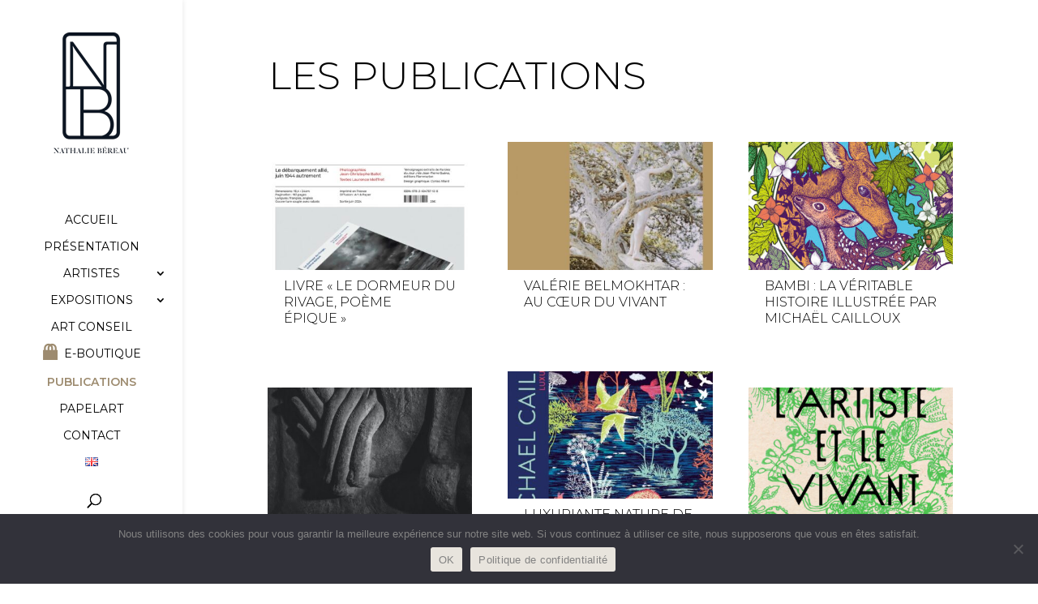

--- FILE ---
content_type: text/html; charset=utf-8
request_url: https://www.google.com/recaptcha/api2/anchor?ar=1&k=6LfHVeEZAAAAAF_cdM7rd3VNrA6nD4WBcZAExNh8&co=aHR0cHM6Ly93d3cubmF0aGFsaWViZXJlYXUuY29tOjQ0Mw..&hl=en&v=PoyoqOPhxBO7pBk68S4YbpHZ&size=invisible&anchor-ms=20000&execute-ms=30000&cb=psov0yr4wp1
body_size: 48772
content:
<!DOCTYPE HTML><html dir="ltr" lang="en"><head><meta http-equiv="Content-Type" content="text/html; charset=UTF-8">
<meta http-equiv="X-UA-Compatible" content="IE=edge">
<title>reCAPTCHA</title>
<style type="text/css">
/* cyrillic-ext */
@font-face {
  font-family: 'Roboto';
  font-style: normal;
  font-weight: 400;
  font-stretch: 100%;
  src: url(//fonts.gstatic.com/s/roboto/v48/KFO7CnqEu92Fr1ME7kSn66aGLdTylUAMa3GUBHMdazTgWw.woff2) format('woff2');
  unicode-range: U+0460-052F, U+1C80-1C8A, U+20B4, U+2DE0-2DFF, U+A640-A69F, U+FE2E-FE2F;
}
/* cyrillic */
@font-face {
  font-family: 'Roboto';
  font-style: normal;
  font-weight: 400;
  font-stretch: 100%;
  src: url(//fonts.gstatic.com/s/roboto/v48/KFO7CnqEu92Fr1ME7kSn66aGLdTylUAMa3iUBHMdazTgWw.woff2) format('woff2');
  unicode-range: U+0301, U+0400-045F, U+0490-0491, U+04B0-04B1, U+2116;
}
/* greek-ext */
@font-face {
  font-family: 'Roboto';
  font-style: normal;
  font-weight: 400;
  font-stretch: 100%;
  src: url(//fonts.gstatic.com/s/roboto/v48/KFO7CnqEu92Fr1ME7kSn66aGLdTylUAMa3CUBHMdazTgWw.woff2) format('woff2');
  unicode-range: U+1F00-1FFF;
}
/* greek */
@font-face {
  font-family: 'Roboto';
  font-style: normal;
  font-weight: 400;
  font-stretch: 100%;
  src: url(//fonts.gstatic.com/s/roboto/v48/KFO7CnqEu92Fr1ME7kSn66aGLdTylUAMa3-UBHMdazTgWw.woff2) format('woff2');
  unicode-range: U+0370-0377, U+037A-037F, U+0384-038A, U+038C, U+038E-03A1, U+03A3-03FF;
}
/* math */
@font-face {
  font-family: 'Roboto';
  font-style: normal;
  font-weight: 400;
  font-stretch: 100%;
  src: url(//fonts.gstatic.com/s/roboto/v48/KFO7CnqEu92Fr1ME7kSn66aGLdTylUAMawCUBHMdazTgWw.woff2) format('woff2');
  unicode-range: U+0302-0303, U+0305, U+0307-0308, U+0310, U+0312, U+0315, U+031A, U+0326-0327, U+032C, U+032F-0330, U+0332-0333, U+0338, U+033A, U+0346, U+034D, U+0391-03A1, U+03A3-03A9, U+03B1-03C9, U+03D1, U+03D5-03D6, U+03F0-03F1, U+03F4-03F5, U+2016-2017, U+2034-2038, U+203C, U+2040, U+2043, U+2047, U+2050, U+2057, U+205F, U+2070-2071, U+2074-208E, U+2090-209C, U+20D0-20DC, U+20E1, U+20E5-20EF, U+2100-2112, U+2114-2115, U+2117-2121, U+2123-214F, U+2190, U+2192, U+2194-21AE, U+21B0-21E5, U+21F1-21F2, U+21F4-2211, U+2213-2214, U+2216-22FF, U+2308-230B, U+2310, U+2319, U+231C-2321, U+2336-237A, U+237C, U+2395, U+239B-23B7, U+23D0, U+23DC-23E1, U+2474-2475, U+25AF, U+25B3, U+25B7, U+25BD, U+25C1, U+25CA, U+25CC, U+25FB, U+266D-266F, U+27C0-27FF, U+2900-2AFF, U+2B0E-2B11, U+2B30-2B4C, U+2BFE, U+3030, U+FF5B, U+FF5D, U+1D400-1D7FF, U+1EE00-1EEFF;
}
/* symbols */
@font-face {
  font-family: 'Roboto';
  font-style: normal;
  font-weight: 400;
  font-stretch: 100%;
  src: url(//fonts.gstatic.com/s/roboto/v48/KFO7CnqEu92Fr1ME7kSn66aGLdTylUAMaxKUBHMdazTgWw.woff2) format('woff2');
  unicode-range: U+0001-000C, U+000E-001F, U+007F-009F, U+20DD-20E0, U+20E2-20E4, U+2150-218F, U+2190, U+2192, U+2194-2199, U+21AF, U+21E6-21F0, U+21F3, U+2218-2219, U+2299, U+22C4-22C6, U+2300-243F, U+2440-244A, U+2460-24FF, U+25A0-27BF, U+2800-28FF, U+2921-2922, U+2981, U+29BF, U+29EB, U+2B00-2BFF, U+4DC0-4DFF, U+FFF9-FFFB, U+10140-1018E, U+10190-1019C, U+101A0, U+101D0-101FD, U+102E0-102FB, U+10E60-10E7E, U+1D2C0-1D2D3, U+1D2E0-1D37F, U+1F000-1F0FF, U+1F100-1F1AD, U+1F1E6-1F1FF, U+1F30D-1F30F, U+1F315, U+1F31C, U+1F31E, U+1F320-1F32C, U+1F336, U+1F378, U+1F37D, U+1F382, U+1F393-1F39F, U+1F3A7-1F3A8, U+1F3AC-1F3AF, U+1F3C2, U+1F3C4-1F3C6, U+1F3CA-1F3CE, U+1F3D4-1F3E0, U+1F3ED, U+1F3F1-1F3F3, U+1F3F5-1F3F7, U+1F408, U+1F415, U+1F41F, U+1F426, U+1F43F, U+1F441-1F442, U+1F444, U+1F446-1F449, U+1F44C-1F44E, U+1F453, U+1F46A, U+1F47D, U+1F4A3, U+1F4B0, U+1F4B3, U+1F4B9, U+1F4BB, U+1F4BF, U+1F4C8-1F4CB, U+1F4D6, U+1F4DA, U+1F4DF, U+1F4E3-1F4E6, U+1F4EA-1F4ED, U+1F4F7, U+1F4F9-1F4FB, U+1F4FD-1F4FE, U+1F503, U+1F507-1F50B, U+1F50D, U+1F512-1F513, U+1F53E-1F54A, U+1F54F-1F5FA, U+1F610, U+1F650-1F67F, U+1F687, U+1F68D, U+1F691, U+1F694, U+1F698, U+1F6AD, U+1F6B2, U+1F6B9-1F6BA, U+1F6BC, U+1F6C6-1F6CF, U+1F6D3-1F6D7, U+1F6E0-1F6EA, U+1F6F0-1F6F3, U+1F6F7-1F6FC, U+1F700-1F7FF, U+1F800-1F80B, U+1F810-1F847, U+1F850-1F859, U+1F860-1F887, U+1F890-1F8AD, U+1F8B0-1F8BB, U+1F8C0-1F8C1, U+1F900-1F90B, U+1F93B, U+1F946, U+1F984, U+1F996, U+1F9E9, U+1FA00-1FA6F, U+1FA70-1FA7C, U+1FA80-1FA89, U+1FA8F-1FAC6, U+1FACE-1FADC, U+1FADF-1FAE9, U+1FAF0-1FAF8, U+1FB00-1FBFF;
}
/* vietnamese */
@font-face {
  font-family: 'Roboto';
  font-style: normal;
  font-weight: 400;
  font-stretch: 100%;
  src: url(//fonts.gstatic.com/s/roboto/v48/KFO7CnqEu92Fr1ME7kSn66aGLdTylUAMa3OUBHMdazTgWw.woff2) format('woff2');
  unicode-range: U+0102-0103, U+0110-0111, U+0128-0129, U+0168-0169, U+01A0-01A1, U+01AF-01B0, U+0300-0301, U+0303-0304, U+0308-0309, U+0323, U+0329, U+1EA0-1EF9, U+20AB;
}
/* latin-ext */
@font-face {
  font-family: 'Roboto';
  font-style: normal;
  font-weight: 400;
  font-stretch: 100%;
  src: url(//fonts.gstatic.com/s/roboto/v48/KFO7CnqEu92Fr1ME7kSn66aGLdTylUAMa3KUBHMdazTgWw.woff2) format('woff2');
  unicode-range: U+0100-02BA, U+02BD-02C5, U+02C7-02CC, U+02CE-02D7, U+02DD-02FF, U+0304, U+0308, U+0329, U+1D00-1DBF, U+1E00-1E9F, U+1EF2-1EFF, U+2020, U+20A0-20AB, U+20AD-20C0, U+2113, U+2C60-2C7F, U+A720-A7FF;
}
/* latin */
@font-face {
  font-family: 'Roboto';
  font-style: normal;
  font-weight: 400;
  font-stretch: 100%;
  src: url(//fonts.gstatic.com/s/roboto/v48/KFO7CnqEu92Fr1ME7kSn66aGLdTylUAMa3yUBHMdazQ.woff2) format('woff2');
  unicode-range: U+0000-00FF, U+0131, U+0152-0153, U+02BB-02BC, U+02C6, U+02DA, U+02DC, U+0304, U+0308, U+0329, U+2000-206F, U+20AC, U+2122, U+2191, U+2193, U+2212, U+2215, U+FEFF, U+FFFD;
}
/* cyrillic-ext */
@font-face {
  font-family: 'Roboto';
  font-style: normal;
  font-weight: 500;
  font-stretch: 100%;
  src: url(//fonts.gstatic.com/s/roboto/v48/KFO7CnqEu92Fr1ME7kSn66aGLdTylUAMa3GUBHMdazTgWw.woff2) format('woff2');
  unicode-range: U+0460-052F, U+1C80-1C8A, U+20B4, U+2DE0-2DFF, U+A640-A69F, U+FE2E-FE2F;
}
/* cyrillic */
@font-face {
  font-family: 'Roboto';
  font-style: normal;
  font-weight: 500;
  font-stretch: 100%;
  src: url(//fonts.gstatic.com/s/roboto/v48/KFO7CnqEu92Fr1ME7kSn66aGLdTylUAMa3iUBHMdazTgWw.woff2) format('woff2');
  unicode-range: U+0301, U+0400-045F, U+0490-0491, U+04B0-04B1, U+2116;
}
/* greek-ext */
@font-face {
  font-family: 'Roboto';
  font-style: normal;
  font-weight: 500;
  font-stretch: 100%;
  src: url(//fonts.gstatic.com/s/roboto/v48/KFO7CnqEu92Fr1ME7kSn66aGLdTylUAMa3CUBHMdazTgWw.woff2) format('woff2');
  unicode-range: U+1F00-1FFF;
}
/* greek */
@font-face {
  font-family: 'Roboto';
  font-style: normal;
  font-weight: 500;
  font-stretch: 100%;
  src: url(//fonts.gstatic.com/s/roboto/v48/KFO7CnqEu92Fr1ME7kSn66aGLdTylUAMa3-UBHMdazTgWw.woff2) format('woff2');
  unicode-range: U+0370-0377, U+037A-037F, U+0384-038A, U+038C, U+038E-03A1, U+03A3-03FF;
}
/* math */
@font-face {
  font-family: 'Roboto';
  font-style: normal;
  font-weight: 500;
  font-stretch: 100%;
  src: url(//fonts.gstatic.com/s/roboto/v48/KFO7CnqEu92Fr1ME7kSn66aGLdTylUAMawCUBHMdazTgWw.woff2) format('woff2');
  unicode-range: U+0302-0303, U+0305, U+0307-0308, U+0310, U+0312, U+0315, U+031A, U+0326-0327, U+032C, U+032F-0330, U+0332-0333, U+0338, U+033A, U+0346, U+034D, U+0391-03A1, U+03A3-03A9, U+03B1-03C9, U+03D1, U+03D5-03D6, U+03F0-03F1, U+03F4-03F5, U+2016-2017, U+2034-2038, U+203C, U+2040, U+2043, U+2047, U+2050, U+2057, U+205F, U+2070-2071, U+2074-208E, U+2090-209C, U+20D0-20DC, U+20E1, U+20E5-20EF, U+2100-2112, U+2114-2115, U+2117-2121, U+2123-214F, U+2190, U+2192, U+2194-21AE, U+21B0-21E5, U+21F1-21F2, U+21F4-2211, U+2213-2214, U+2216-22FF, U+2308-230B, U+2310, U+2319, U+231C-2321, U+2336-237A, U+237C, U+2395, U+239B-23B7, U+23D0, U+23DC-23E1, U+2474-2475, U+25AF, U+25B3, U+25B7, U+25BD, U+25C1, U+25CA, U+25CC, U+25FB, U+266D-266F, U+27C0-27FF, U+2900-2AFF, U+2B0E-2B11, U+2B30-2B4C, U+2BFE, U+3030, U+FF5B, U+FF5D, U+1D400-1D7FF, U+1EE00-1EEFF;
}
/* symbols */
@font-face {
  font-family: 'Roboto';
  font-style: normal;
  font-weight: 500;
  font-stretch: 100%;
  src: url(//fonts.gstatic.com/s/roboto/v48/KFO7CnqEu92Fr1ME7kSn66aGLdTylUAMaxKUBHMdazTgWw.woff2) format('woff2');
  unicode-range: U+0001-000C, U+000E-001F, U+007F-009F, U+20DD-20E0, U+20E2-20E4, U+2150-218F, U+2190, U+2192, U+2194-2199, U+21AF, U+21E6-21F0, U+21F3, U+2218-2219, U+2299, U+22C4-22C6, U+2300-243F, U+2440-244A, U+2460-24FF, U+25A0-27BF, U+2800-28FF, U+2921-2922, U+2981, U+29BF, U+29EB, U+2B00-2BFF, U+4DC0-4DFF, U+FFF9-FFFB, U+10140-1018E, U+10190-1019C, U+101A0, U+101D0-101FD, U+102E0-102FB, U+10E60-10E7E, U+1D2C0-1D2D3, U+1D2E0-1D37F, U+1F000-1F0FF, U+1F100-1F1AD, U+1F1E6-1F1FF, U+1F30D-1F30F, U+1F315, U+1F31C, U+1F31E, U+1F320-1F32C, U+1F336, U+1F378, U+1F37D, U+1F382, U+1F393-1F39F, U+1F3A7-1F3A8, U+1F3AC-1F3AF, U+1F3C2, U+1F3C4-1F3C6, U+1F3CA-1F3CE, U+1F3D4-1F3E0, U+1F3ED, U+1F3F1-1F3F3, U+1F3F5-1F3F7, U+1F408, U+1F415, U+1F41F, U+1F426, U+1F43F, U+1F441-1F442, U+1F444, U+1F446-1F449, U+1F44C-1F44E, U+1F453, U+1F46A, U+1F47D, U+1F4A3, U+1F4B0, U+1F4B3, U+1F4B9, U+1F4BB, U+1F4BF, U+1F4C8-1F4CB, U+1F4D6, U+1F4DA, U+1F4DF, U+1F4E3-1F4E6, U+1F4EA-1F4ED, U+1F4F7, U+1F4F9-1F4FB, U+1F4FD-1F4FE, U+1F503, U+1F507-1F50B, U+1F50D, U+1F512-1F513, U+1F53E-1F54A, U+1F54F-1F5FA, U+1F610, U+1F650-1F67F, U+1F687, U+1F68D, U+1F691, U+1F694, U+1F698, U+1F6AD, U+1F6B2, U+1F6B9-1F6BA, U+1F6BC, U+1F6C6-1F6CF, U+1F6D3-1F6D7, U+1F6E0-1F6EA, U+1F6F0-1F6F3, U+1F6F7-1F6FC, U+1F700-1F7FF, U+1F800-1F80B, U+1F810-1F847, U+1F850-1F859, U+1F860-1F887, U+1F890-1F8AD, U+1F8B0-1F8BB, U+1F8C0-1F8C1, U+1F900-1F90B, U+1F93B, U+1F946, U+1F984, U+1F996, U+1F9E9, U+1FA00-1FA6F, U+1FA70-1FA7C, U+1FA80-1FA89, U+1FA8F-1FAC6, U+1FACE-1FADC, U+1FADF-1FAE9, U+1FAF0-1FAF8, U+1FB00-1FBFF;
}
/* vietnamese */
@font-face {
  font-family: 'Roboto';
  font-style: normal;
  font-weight: 500;
  font-stretch: 100%;
  src: url(//fonts.gstatic.com/s/roboto/v48/KFO7CnqEu92Fr1ME7kSn66aGLdTylUAMa3OUBHMdazTgWw.woff2) format('woff2');
  unicode-range: U+0102-0103, U+0110-0111, U+0128-0129, U+0168-0169, U+01A0-01A1, U+01AF-01B0, U+0300-0301, U+0303-0304, U+0308-0309, U+0323, U+0329, U+1EA0-1EF9, U+20AB;
}
/* latin-ext */
@font-face {
  font-family: 'Roboto';
  font-style: normal;
  font-weight: 500;
  font-stretch: 100%;
  src: url(//fonts.gstatic.com/s/roboto/v48/KFO7CnqEu92Fr1ME7kSn66aGLdTylUAMa3KUBHMdazTgWw.woff2) format('woff2');
  unicode-range: U+0100-02BA, U+02BD-02C5, U+02C7-02CC, U+02CE-02D7, U+02DD-02FF, U+0304, U+0308, U+0329, U+1D00-1DBF, U+1E00-1E9F, U+1EF2-1EFF, U+2020, U+20A0-20AB, U+20AD-20C0, U+2113, U+2C60-2C7F, U+A720-A7FF;
}
/* latin */
@font-face {
  font-family: 'Roboto';
  font-style: normal;
  font-weight: 500;
  font-stretch: 100%;
  src: url(//fonts.gstatic.com/s/roboto/v48/KFO7CnqEu92Fr1ME7kSn66aGLdTylUAMa3yUBHMdazQ.woff2) format('woff2');
  unicode-range: U+0000-00FF, U+0131, U+0152-0153, U+02BB-02BC, U+02C6, U+02DA, U+02DC, U+0304, U+0308, U+0329, U+2000-206F, U+20AC, U+2122, U+2191, U+2193, U+2212, U+2215, U+FEFF, U+FFFD;
}
/* cyrillic-ext */
@font-face {
  font-family: 'Roboto';
  font-style: normal;
  font-weight: 900;
  font-stretch: 100%;
  src: url(//fonts.gstatic.com/s/roboto/v48/KFO7CnqEu92Fr1ME7kSn66aGLdTylUAMa3GUBHMdazTgWw.woff2) format('woff2');
  unicode-range: U+0460-052F, U+1C80-1C8A, U+20B4, U+2DE0-2DFF, U+A640-A69F, U+FE2E-FE2F;
}
/* cyrillic */
@font-face {
  font-family: 'Roboto';
  font-style: normal;
  font-weight: 900;
  font-stretch: 100%;
  src: url(//fonts.gstatic.com/s/roboto/v48/KFO7CnqEu92Fr1ME7kSn66aGLdTylUAMa3iUBHMdazTgWw.woff2) format('woff2');
  unicode-range: U+0301, U+0400-045F, U+0490-0491, U+04B0-04B1, U+2116;
}
/* greek-ext */
@font-face {
  font-family: 'Roboto';
  font-style: normal;
  font-weight: 900;
  font-stretch: 100%;
  src: url(//fonts.gstatic.com/s/roboto/v48/KFO7CnqEu92Fr1ME7kSn66aGLdTylUAMa3CUBHMdazTgWw.woff2) format('woff2');
  unicode-range: U+1F00-1FFF;
}
/* greek */
@font-face {
  font-family: 'Roboto';
  font-style: normal;
  font-weight: 900;
  font-stretch: 100%;
  src: url(//fonts.gstatic.com/s/roboto/v48/KFO7CnqEu92Fr1ME7kSn66aGLdTylUAMa3-UBHMdazTgWw.woff2) format('woff2');
  unicode-range: U+0370-0377, U+037A-037F, U+0384-038A, U+038C, U+038E-03A1, U+03A3-03FF;
}
/* math */
@font-face {
  font-family: 'Roboto';
  font-style: normal;
  font-weight: 900;
  font-stretch: 100%;
  src: url(//fonts.gstatic.com/s/roboto/v48/KFO7CnqEu92Fr1ME7kSn66aGLdTylUAMawCUBHMdazTgWw.woff2) format('woff2');
  unicode-range: U+0302-0303, U+0305, U+0307-0308, U+0310, U+0312, U+0315, U+031A, U+0326-0327, U+032C, U+032F-0330, U+0332-0333, U+0338, U+033A, U+0346, U+034D, U+0391-03A1, U+03A3-03A9, U+03B1-03C9, U+03D1, U+03D5-03D6, U+03F0-03F1, U+03F4-03F5, U+2016-2017, U+2034-2038, U+203C, U+2040, U+2043, U+2047, U+2050, U+2057, U+205F, U+2070-2071, U+2074-208E, U+2090-209C, U+20D0-20DC, U+20E1, U+20E5-20EF, U+2100-2112, U+2114-2115, U+2117-2121, U+2123-214F, U+2190, U+2192, U+2194-21AE, U+21B0-21E5, U+21F1-21F2, U+21F4-2211, U+2213-2214, U+2216-22FF, U+2308-230B, U+2310, U+2319, U+231C-2321, U+2336-237A, U+237C, U+2395, U+239B-23B7, U+23D0, U+23DC-23E1, U+2474-2475, U+25AF, U+25B3, U+25B7, U+25BD, U+25C1, U+25CA, U+25CC, U+25FB, U+266D-266F, U+27C0-27FF, U+2900-2AFF, U+2B0E-2B11, U+2B30-2B4C, U+2BFE, U+3030, U+FF5B, U+FF5D, U+1D400-1D7FF, U+1EE00-1EEFF;
}
/* symbols */
@font-face {
  font-family: 'Roboto';
  font-style: normal;
  font-weight: 900;
  font-stretch: 100%;
  src: url(//fonts.gstatic.com/s/roboto/v48/KFO7CnqEu92Fr1ME7kSn66aGLdTylUAMaxKUBHMdazTgWw.woff2) format('woff2');
  unicode-range: U+0001-000C, U+000E-001F, U+007F-009F, U+20DD-20E0, U+20E2-20E4, U+2150-218F, U+2190, U+2192, U+2194-2199, U+21AF, U+21E6-21F0, U+21F3, U+2218-2219, U+2299, U+22C4-22C6, U+2300-243F, U+2440-244A, U+2460-24FF, U+25A0-27BF, U+2800-28FF, U+2921-2922, U+2981, U+29BF, U+29EB, U+2B00-2BFF, U+4DC0-4DFF, U+FFF9-FFFB, U+10140-1018E, U+10190-1019C, U+101A0, U+101D0-101FD, U+102E0-102FB, U+10E60-10E7E, U+1D2C0-1D2D3, U+1D2E0-1D37F, U+1F000-1F0FF, U+1F100-1F1AD, U+1F1E6-1F1FF, U+1F30D-1F30F, U+1F315, U+1F31C, U+1F31E, U+1F320-1F32C, U+1F336, U+1F378, U+1F37D, U+1F382, U+1F393-1F39F, U+1F3A7-1F3A8, U+1F3AC-1F3AF, U+1F3C2, U+1F3C4-1F3C6, U+1F3CA-1F3CE, U+1F3D4-1F3E0, U+1F3ED, U+1F3F1-1F3F3, U+1F3F5-1F3F7, U+1F408, U+1F415, U+1F41F, U+1F426, U+1F43F, U+1F441-1F442, U+1F444, U+1F446-1F449, U+1F44C-1F44E, U+1F453, U+1F46A, U+1F47D, U+1F4A3, U+1F4B0, U+1F4B3, U+1F4B9, U+1F4BB, U+1F4BF, U+1F4C8-1F4CB, U+1F4D6, U+1F4DA, U+1F4DF, U+1F4E3-1F4E6, U+1F4EA-1F4ED, U+1F4F7, U+1F4F9-1F4FB, U+1F4FD-1F4FE, U+1F503, U+1F507-1F50B, U+1F50D, U+1F512-1F513, U+1F53E-1F54A, U+1F54F-1F5FA, U+1F610, U+1F650-1F67F, U+1F687, U+1F68D, U+1F691, U+1F694, U+1F698, U+1F6AD, U+1F6B2, U+1F6B9-1F6BA, U+1F6BC, U+1F6C6-1F6CF, U+1F6D3-1F6D7, U+1F6E0-1F6EA, U+1F6F0-1F6F3, U+1F6F7-1F6FC, U+1F700-1F7FF, U+1F800-1F80B, U+1F810-1F847, U+1F850-1F859, U+1F860-1F887, U+1F890-1F8AD, U+1F8B0-1F8BB, U+1F8C0-1F8C1, U+1F900-1F90B, U+1F93B, U+1F946, U+1F984, U+1F996, U+1F9E9, U+1FA00-1FA6F, U+1FA70-1FA7C, U+1FA80-1FA89, U+1FA8F-1FAC6, U+1FACE-1FADC, U+1FADF-1FAE9, U+1FAF0-1FAF8, U+1FB00-1FBFF;
}
/* vietnamese */
@font-face {
  font-family: 'Roboto';
  font-style: normal;
  font-weight: 900;
  font-stretch: 100%;
  src: url(//fonts.gstatic.com/s/roboto/v48/KFO7CnqEu92Fr1ME7kSn66aGLdTylUAMa3OUBHMdazTgWw.woff2) format('woff2');
  unicode-range: U+0102-0103, U+0110-0111, U+0128-0129, U+0168-0169, U+01A0-01A1, U+01AF-01B0, U+0300-0301, U+0303-0304, U+0308-0309, U+0323, U+0329, U+1EA0-1EF9, U+20AB;
}
/* latin-ext */
@font-face {
  font-family: 'Roboto';
  font-style: normal;
  font-weight: 900;
  font-stretch: 100%;
  src: url(//fonts.gstatic.com/s/roboto/v48/KFO7CnqEu92Fr1ME7kSn66aGLdTylUAMa3KUBHMdazTgWw.woff2) format('woff2');
  unicode-range: U+0100-02BA, U+02BD-02C5, U+02C7-02CC, U+02CE-02D7, U+02DD-02FF, U+0304, U+0308, U+0329, U+1D00-1DBF, U+1E00-1E9F, U+1EF2-1EFF, U+2020, U+20A0-20AB, U+20AD-20C0, U+2113, U+2C60-2C7F, U+A720-A7FF;
}
/* latin */
@font-face {
  font-family: 'Roboto';
  font-style: normal;
  font-weight: 900;
  font-stretch: 100%;
  src: url(//fonts.gstatic.com/s/roboto/v48/KFO7CnqEu92Fr1ME7kSn66aGLdTylUAMa3yUBHMdazQ.woff2) format('woff2');
  unicode-range: U+0000-00FF, U+0131, U+0152-0153, U+02BB-02BC, U+02C6, U+02DA, U+02DC, U+0304, U+0308, U+0329, U+2000-206F, U+20AC, U+2122, U+2191, U+2193, U+2212, U+2215, U+FEFF, U+FFFD;
}

</style>
<link rel="stylesheet" type="text/css" href="https://www.gstatic.com/recaptcha/releases/PoyoqOPhxBO7pBk68S4YbpHZ/styles__ltr.css">
<script nonce="Z1g6G_1tnOKM2VBYNKO9gg" type="text/javascript">window['__recaptcha_api'] = 'https://www.google.com/recaptcha/api2/';</script>
<script type="text/javascript" src="https://www.gstatic.com/recaptcha/releases/PoyoqOPhxBO7pBk68S4YbpHZ/recaptcha__en.js" nonce="Z1g6G_1tnOKM2VBYNKO9gg">
      
    </script></head>
<body><div id="rc-anchor-alert" class="rc-anchor-alert"></div>
<input type="hidden" id="recaptcha-token" value="[base64]">
<script type="text/javascript" nonce="Z1g6G_1tnOKM2VBYNKO9gg">
      recaptcha.anchor.Main.init("[\x22ainput\x22,[\x22bgdata\x22,\x22\x22,\[base64]/[base64]/[base64]/bmV3IHJbeF0oY1swXSk6RT09Mj9uZXcgclt4XShjWzBdLGNbMV0pOkU9PTM/bmV3IHJbeF0oY1swXSxjWzFdLGNbMl0pOkU9PTQ/[base64]/[base64]/[base64]/[base64]/[base64]/[base64]/[base64]/[base64]\x22,\[base64]\\u003d\x22,\x22woDCgcKCQmtpw6LCikJIwrsDN8OVTRkDaBYqf8KEw5vDlcOxwq7CisOqw6pbwoRSQAvDpMKTVlvCjz5KwoV7fcKJwpzCj8KLw5DDnsOsw4AWwpUfw7nDu8KLN8KswpTDpUxqc37CnsOOw4VIw4k2wq8ewq/CuDIoXhRkEFxDTMO8EcOIa8K3wpvCv8KxQ8OCw5hmwqFnw70FHBvCuh80TwvCgijCrcKDw5rCiG1HYsOTw7nCm8KaVcO3w6XCmU94w7DCp24Zw4xaBcK5BX7Cl2VGYMOCPsKZJ8Kgw60/wo8hbsOsw63CmMOORmTDrMKNw5bCkMK4w6dXwqEnSV0ywo/DuGgiDMKlVcKqdsOtw6kEdybCmXl6AWlSwpzClcK+w4JRUMKfEwdYLD46f8OVcDIsNsOTRsOoGl82X8K7w6TCssOqwojCoMKbdRjDi8KlwoTClz8dw6pXwo3DsAXDhFrDscO2w4XCmlgfU1ZBwotaKxLDvnnCkHl+KVhrDsK6VcKPwpfCslAoLx/Cq8KQw5jDiiXDusKHw4zCrjBaw4Z6asOWBD5AcsOIeMOGw7/[base64]/w57DvcKPw47Ci8OPEcKYRRzCpFDDhcOQwrLCp8O1w63CsMKXA8ONw4M3Xl1vNVDDj8O5KcOAwpJiw6YKw4XDtsKOw6clwqTDmcKVaMOUw4Bhw5QXC8OwcR7Cu3/Cln9Xw6TCgsKTDCvCqUEJPmPCm8KKYsOpwodEw6PDh8OZOiR2M8OZNntsVsOsWGzDoixWw5HCs2dUwqTCihvClz4FwrQnwpHDpcO2wrfCvhMuTMOOQcKbZwlFUjTDug7ChMKmwrHDpD1Uw7jDk8K8JcK7KcOGfMKdwqnCj23DrMOaw49Sw7t3wpnCuh/[base64]/worDp8OkKMKww6vCosKZw6t5BVRAwqfCvBfCrMKZwqrCi8KLGsOswoDCmApewoXChWkYwrTCvVAfwoMrwrnDlkcmwr8Bw4vCpMOSezDDtErCkAvCnjUsw4rDon/CsTHDg3/ClcKLw5DCrUIdWsO+wpLCgBpQwoDDmzPCnA/DjcKrasOYaVrCt8ONw5bDsHvDrzMFwqZrwoDDssKNCsKJdMOGdsOcwoVmw51Awq8awpAXw6zDnU/Dp8KpwrDDuMKuwobDqcOGw6V6Eh3DkFFJw5wrG8O9wppCecO1Ug1YwrMSwqxvwrnDr1DDqjDDqV3Dl0AceC5UA8K4fBrCvMKhwpJKGMOjNMOSw7bCuUzCoMO1RMOaw4wVwrYSPhU2w4wPwqUeF8OPSMOQSkQ4wojDlsOHwo7CscKRUsOtw6vDpsOrcMKBNHvCrwLDlC/Cj1LDu8OYwqDDpsO7w6/Cmy9EMHcKVsKEw4DCkhVKwolGTgjDujvDu8OcwofCgzTDrXbCnMKkw53DmsKqw7/DhT8UT8K6ccKqRTnDoDPDlFTDvsOwbgzCnyplwoVRw77CjMK/OmNCwqsbw7fCgkjDjn7DkivDi8O7dgHCtT4YAGd1w4Jow77CnMOzYjJCw5gkS2sgQn08BDfDjsKdwrbDk2rDjxZBdzsawonDsV3CrBvCrMKHWmnDjMKzPhDCjsKRayteK2tTGHk/CUTCpW5Rw6pkw7VUSsOiWsODwo3DsQtuDsObQH7CtsKKwpLCvsOXwqPDm8Orw73DuBjDr8KBBsKcwqRgwp3CmynDtEfDvBQmw7NUC8OVTXrDnsKBw4JQe8KLBV/CmCEJw6XDp8OiVcKhwo5IPcO7wqZ/JcOcw4kSMsKAG8ONPyJLwq7DkzvDs8OgL8KpwqnCjMOnwptNw6XCjnHCp8OAw4bCgn7DmsK5wrJlw6DDhgtVw4RPAWbDk8KHwrzCvQNDfcKgasKoMwRUIUDCi8Kxw7zChMO2wpAJwo/[base64]/HjJTw4rCgg4dwqNNWcKGCGHDkcK+w4UbwoXChcKKdMOWw5UiGMK0C8OXw4k9w65Sw4PCr8OJwpoNw4HCgcK8wofDmsKuFcOLw6olcn1nYMKcZVvCjXPCvx/[base64]/[base64]/DvQ3DnsOmB8OidsOeUsOcBzvDrHAhCsKhNMOCwq/[base64]/DgcOSJDrCp8OUwqB1wrU9w4zCpng5w7QZaSUzw4/CnFx0GGkaw6bDpFUTfELDvcOhFBPDqsO6w4o0w4lSWMOVfjNhRsOEBH9Xwrd7wp0Sw4fDo8OSwrAVFg5ewpdeO8KWwp/CnkFjVBlIwrQaDWjCmMKMwoIAwog5wo/[base64]/DrsKEw6FkYS/CtsOvw4HCq1zDvMORwqvClD/CjcKse8OhWlU1G27DjifCssKXV8KOIMK4QnxtCwBBw5law5nCocKIF8ODVMKCw7s7V38owqFacibDmBVJc1nCjiHCkMKZwr/CtsOiw4did1HDg8K2wrLCsUEpw7oIFMKKwqTDnkLCmXxVB8OlwqUpBgQCP8OaF8KdDgjDkCPChDgKwo/Dn3pCwpbCigxNwoPClw8kVEQBD3rCrMKnLQxRUsKXelo+w48LNiwtbmtTKWIQw5HDkMKHwoTDi3zCpBw3wrgjworCpl7CpMODw6cxB3AdJsObw6bDiVRpw7/CkMKGUA/Di8O5BMKAwowIwpTDuXsBUBcnJETCsnpRJMOowqUiw4Z1wqpowo/CrsOrwp90En0HGMKGw6ZQaMKiWcOnFBTDnn8Zw7XCsUbDncKTek3DucOAwrrCogdjwpTChsOAWcOswpvCpWsacVbDosKTw5nDoMK/GnVEbCk5a8O3wo/CrsKmw4/Cn3/DlBDDrMKcw6nDun5pbMKuR8Ood01/cMOhwoE0wqBIf3/[base64]/[base64]/ChF4WYsKCT3XDhHPCnsKGJWjDocKgcMOJWi9NNsOzAcOMNmbDtARPwpY5wqANRMOSw4nCsMK7wqDClsOVw54hwohkw7/CoX7ClsOZwr7ChhPCmMOKwp0IP8KNHTLClcOVAcKZVcKmwpLCmwvCrMKCSsKVOEYxwrPDvMKbw5cXG8KRw57CsErDlsKLDsKEw5Z1w6/CjMOywqXClwFGw40ow7rDksOIF8O5w7TCgsKabsOca1B7w6EawrBJwrHCi2fCs8OYdBY4w5bCmsK9aSxIwpLCmsOVwoM9wqPDocKDwp7Dq3ZkKwzClwcIwpLDhcO+QiPCtMOQe8KfN8OQwo/DrjtCwp3CmWoIHVbDgsOyV11dcTN4wolEw4VJBMKTR8KAXg09NivDncKjfjUNwoEMw6hvCcKRa10+wrXCtCN2w4nCkFB2wrPCosKuQC1cDGJDJ14dwobDqMK9wotswpjCjkDDt8KhPcKAJ1LDk8KIacKewp7CnhrCr8OLRcKlTX3ChGDDlsOyDA/ChyvCucK1X8K0J3kETHRPLlvCtMKtw6x1wphFEBJpw5PCmMKJw5TDg8Kew5rDnQkZesKTO1rDtjBrw7nCjMO5UsOLwpPDty7DrMOSw7ZGOMOmw7TDv8OJOnoeYMKiw5nCkEE7YkRRw7LDgsKmw44VZijCssK/w6HDm8K4wrfCpyIIw6luw6PDnAvDksK/SVlwCUkww45feMKZw69RfFrDocK0wojDlEwHW8KoAMKvw6clw4BLHsKWMW7Dti4dUcOmw5p4wr1ZQFtEwqEPK3nCrTzDv8Kyw4tRHsKJSUTCocOOw4nCohnCmcOBw4PCgcOfXsOlZ2PDu8Kmw7TCpDoee0vDgWDDih/DvcK8anlbW8OTHsKPLyBiE2wxw4pCPwfCjmlyWSdDPsOYfCbClMKew4XDgTcSVMOQSgHCpBrDh8KUAmhZw4NWNHHCl18dw6jDnjTDtMKUHwPCkMOew6IeG8OzGcOeeGnCqBMxwoDDmDfCvMKmw7/DoMKbPWM+wpkOw7sxDcOBPcOwwqbDv3xTw5/CtAFDw5HChF/[base64]/CrgEzGixmwrvCuU/[base64]/Dv8KkJsK5b0ddL8KRw4puWcKIw49pw7zClBXCpMOCNEHDg0HDukjDg8O1w7sxY8OUwqrDj8KAaMKDwojDqsKTwrIBwpPCpMOxJgFpw7nDuC1FbiXCpsKYC8OxeVxVS8KLDcOjFl8tw5wwHj/CiBLDtFLCj8KSIMOXAMKzw4FhemRtw7d/M8Kqb0kIaC/CjcOGw4ooC0oIwqJNwpjDrDjCrMOYw5TDuGocDw9lelcJw5dRwoUGw545KcKMB8OYXMKZZXw+aC/Cr3Y2esOKe08dw5DCk1I2wonDi03ChnHDl8KUwpvCo8OLPsOSUsKKLmvDgFnCl8OMwrfDncKTOSfCn8KvfsO/wq3CsybDpMKIEcOoS2AuZxwzVMKLwonCiUPCvMO1DcOiwpzDnTHDpcOvwrg7wrcqw7MXHcKDBhPDtsKxw5/CucOFw6o2w7QnPT/Csnk9bsKXw7XCl0zDhcObUcOSMMKNwpNew4fDkUXDtHBDQsKGHMOFBWNyAMK4O8Ofw4FEOMOuBWTDhMKFwpDDvMKURjrDuF9UEsKaK3HCjcOFw7Mqw55bDwtbb8K0LcKUw7fChcOCwrLCtsOLw5DCkUnDoMK9w6R8QDzCkW3CoMK4bsORw7nDiWdjw6DDoSkSwq/DplDDjTIhQ8ODwosDw6p3w73CksOdw6/ClnJRVCbDpsOAZVxNe8OYw5AWC0nCusOLwqPCijUTw6t2QXkHw5gqw4rCuMKCwp9RwojCjcOHwpRhw4oWwrFEI23DgThFAjNtw40JWlxsKMKswr7DpyBUN245wq/Cm8KYFyNxLlhfwpzDp8Kvw5DCmsOLwqgkw5zDgcOiwq9KQMKqw7TDiMK9wqLCqn5zwpvCmsKtScOLYMKHw73DhcKbKMOxYhUPAjrDlQcxw4APwqrDrVHDrh/[base64]/w7zDuybCjsO/w6IIwolYwrkuY8Oxwp/Cklwxwo4hAD4xw47DjQvCowQuwr4PwpDCqgDCnQjCg8OCw7ZEKMOJwrbCihAqI8KAw70OwqZ1esKBcsKHwqJBcz8CwoFywr4RKCZaw6gXwpx/w6Z0w5IpNUQkXXcZw4xeLgA5DsO+TGDDplRNN0JAw7NjRsK9SlvDk3XDvgN7VDTDi8KkwqY9ZVDCpA/DjXfDv8K6MsONccOlw55dBMKXOMKGw7I9wqrDsCNWwpAoQcO0wp3Do8OcYcKwWcKyfhzCisK6RsO0w6tcw4xOE2UdM8KewpfCoXrDkl/DkG/DjsODw7JBwpVwwoTCoXt0EkZaw7hPajXCrQAtQQfChUvCr2pKWDsLHmHDocOCJcOnXMK+w4PCvhjDvcKfJsOow4hnQsO5bH/Cv8KQO0JHHcOFDw3DgMOIWzDCp8K5w7/Dr8KmIcO8OsKvSwI7MDDCisKyGiTDncKUw5/CtMKrejDCvloeA8OXYB7Cl8O8wrE3EcKpw4huJ8OYG8KOw4vDu8K5wo7CkcO+w511MMKHwq83dSsjw4fChsOyFiloKyNowpUBwpRwXcKPfcKkw7NYJ8KGwodjw6E/[base64]/DvcKZMcK4w5PDtCHCpcOmwrLDg2MPIsOhwpVtwpgOwodkwpMowp5ewqtJA3hDFMKRRsKew6lhWsKjwoHDnMKYw6/CvsKbFsKtKjbDjMKwfQl1AcO4djrDjsKrTMOZA0BQA8OTC1E9wrrCoRcoVMK/w5R0w7rCkMKpwo7CsMKsw6fCnx3CoXXDjMK3YQY3Qn5mwq/DihPDnUzDtCXDscKhwoI6wp4Ow6ZrdkJ4SRjCu3oqwrINw4UPw7jDmi/CgR/[base64]/CpB8Tw4F7GcKqw7TCqcOZbyMPw4Fwd8O1J8K1wq8WIRXChVtMw53DisKNOXtSVW/CtMONKcO3wprCiMKhNcOOwpoIPcOAIGvDtlnDtMK2ScOmw5vCoMKrwpNyHxEuw6VcXRbDjcOpw4E0Pg3DmCvDr8KBwplBBS4Fw6DDpl0swqZjPw3DrcKWw4PDgXUSw7pZwrnDvyzDjTU9w7TDrxPDr8Kgw5AiTMKIwo/[base64]/UsOxDVI4UVILw5PDmRDDulFCTgzDl8O1S8KOw5QHw617M8K3wpbDix7DozFiw4wFXcOXdsOpw4TCk3wdwr4/[base64]/KcOHwqV3QXnDkMOnw5vDuArDisOBbcKgw5jCvGPCi8Oiw783wpHDsWJzRDBWaMOmwoZGwofDr8KRK8OawqDCmcOkwpzDrMOkNygOHsKPFMKSeB0YIF/CsDF0w4ERS3bDvsKoU8OETsKdw70gwp/CuXp9w6fCjcKyRMOrKBzDnMKRwqM8XRLCjsOoZ2Fgw64udsOPw58Tw7HCgiPChVfDmQDDnMOkZsKwwpbDrijDicKMwrzDkHF8P8KWOsKBw4zDmhvDjcKDOsKrw4PCgMOmJH1uw4jCuXbDshfDuGFNU8K/V31sHcKWwoPCusK6RXbCuUbDsgrCsMKjw4dTw4oPbcOqwqnCrsOzwq54wrNDBMKWdWxIw7RxdGbCnsOmQsO/woTCi05MQVrDliPCscKfw6TCucKRwqTDsSggwoHDiEfCi8OZw68RwqPCtF9JVMOdCcKzw6nDvsOyLA/ClzNXw5bCiMKUwpBYw57Dok/DlsOqeQEGMCE4bRMecsK6w5rClH1VLMORw6stHMK0fU/[base64]/[base64]/DnHfCjS8+eQ/Cg8O0wqMgw5fDhMKbfhDDrwFoaXPDqsKhwrTDkGDDhMOHJzXDhcOjKF51wpZ8w4zDpMOPdl7CoMK0LDcEAsKULw7Cg0fDpMOmTEbCnBccN8K9wpvCmcKCLcOEw6HCniZBw6BdwolnTi7CpsOKcMKOwpNgYxV8DWg7BMKIWy5PeHzDpDUTQQtBwozDrinDl8Oawo/DlMOGwokrGhnCsMKDw4E/TBDDlMO9eEpEwoIZJ0ZNCcKqw6bDtcOSwoJ9w68DaxrCtGZMMsKAw6V0ZcKMw4pDwrZPT8ONwosHEVxnw7M4NcKrw6Rbw4zCrsK4AA3Cn8KCGHgAw40+wr5YWRvCmsOtHGXDqRg6Hh4KWDVLwoRseWfDsB/Cp8OyPgJ1UMOvJ8K1wropRgvDpknChkQhw5UDRlHDpcO1wr/CuALCj8OaZMOCw4AiDzB0NxTDnzt3wpHDn8O5IBHDhcK8HSp6BMOQw7nDicKlw7/CnzXCqMOjLhXCqMKbw4Mwwo/[base64]/wpbCmcKabERDeVVgFlQlwpQRchhyJH8lD8KkbsOhRHDDusO8Dz4bw4rDnR/[base64]/wogAX8KKQQsiIQDCmVRKSAZZw4kYOkFLemZGT2ATCh0fw5gmK37DsMO5RMOSw6HDkTjDvMO/LcOtfWpzwrzDtMKxeTYCwpULb8KDw4/CgQ7Dl8KKbBnCiMKXw47DjcOzw4AlwpnChsOISEMRw4LDiVPCuRjDpkEJS2o7YF48wqzCsMK2woM6w47DsMKyT1XCvsKXbB/DqHLDoC/CoDhOwqccw5TCniw3w4rCgRZsE3TCvnUda2/CqxcDw57Cp8OqG8OdwpTCkMKGPMKqAcKMw6V8wpB1wqvCgGPCgQoLwqvCrwlHwq/CtgLDmMO0HcO/fTNIKsOgZhcEwp3DuMO2w4taYcKCWnDDlhvDqzPCgMK9PiR1IsOWw6PCglLCvsOSwqPDt0ZKXEvCk8OkwqnCs8OVwpnCgTt9w5LDkcORwoZlw4AEw4AgIFcSw6TDj8K/BwPCoMORVivDvhrDjMOsZl1twoQcwqVAw4d9w5rDlR9Vw6EHIcO5w6QfwpXDrCpya8OtwrrCv8OCJMOedwlRanMGdx/CkcO8HsKpGMOswqIwa8OtHMOMZ8KCGMKgwonCvVHDkhpvZBnCi8KCdx7Cm8Olw4XCqMODWG7DosOLazJ6YknDhkRDwqnCv8KAMMOffMO+w5PDsxzConVGwqPDjcK8OTrDjnIIfUnCuGoMIjxkBVDCumpOwrA1wp0hVwlFwqFOA8KrPcKgN8OUwr/Ch8KEwo3CnUjCsR5uw4VRw506FD/Dh0rDoV0EDMOCw5UsHFPDlsOUe8KcOMKJTsKoPMKkw7TDq3LCh2vDkFc8F8KGbsOkJ8Oaw44peTNPwqlUfzQRWMO7WG02CMKQJkdZw7PChCMDOwx/N8OHwocAYibCrsOnKsOGwq/DlDlTb8ODw7h9csO3HjRPwrJgRxjDuMOcQsOKwrPDvFTDjzQdw78uTcKdwovDmGZbZMKewoNoKsKXwqFmw67DjcKlU3nDksK4eBvDhBQ7w5V3UMOCRsOXL8KPwrVpw5nCjT8Iw54ww5RdwoUDw5MdQcO4JAILwqFdwo5sIxDCusOBwq/CiSA5w4RvJMKnw6rDpMKsRwJyw6vCs1/CjyzDpMKjTjYrwprDvUMlw73CiCVXTk3Dr8O7wpcVwpTChcO+wpsjwpUBA8OXw5DCn03CnMOfwqvCocO5w6dWw4wPJTDDnBl+wqthw5NmAAXCmR0HA8OueQsaVDnDscKJwrzCplHDr8OXw7F0IsKkLsKAwoQNw6/DpsOeYsKvw4s2w5UUw7Btc1zDij9Cwowow5o3w7XDmsObMMOEwr3DqTNnw4RmRcOUbn7CtyoVw4odJxxqw7vDrnNkWMKBRsKRZMKPIcOTdVzChgDDn8OmN8KIKk/CjSjDlcKRP8Ogw6ByccKtTMKPw7vCssO4wo49TsOiwp7CvgTCssOkwp/[base64]/DqsOlw5BkLRbCqcK7fmLDn24ia03CvsO3K8K8dMOaw7hjGMK+w79zY0tJPzDCjRkoODQGw7teXHo5aRAFOmU9w7wSw78QwoMswq/CgwQaw64Fw4NsZ8Opw58EAsK1GsOuw7BHw4N/ZGhNwooqKMKgw5sgw5XDiGpHw69sVsKVdzZFwr7ChsO+TsKFwp8JKQ9cPMKvCHvDvTV8wrLDpsOcNijCnR/[base64]/Ci1BgJQo9wovCmcOvw4UYaHQBWz7DqDMeN8KXw5M4w7zDssK3w7TCo8Oaw5sHwo0jXsOkwoM+w6dYL8OMwrrCnV/CvcKDw5nDjMOZVMOWecOBw4VvGMOlZMOKeVvCh8Kdw7vDgjvDrcKLwpELw6LDvMKzwobDrHx4w7TCnsKaNMOuG8OTJ8O/DsOmw6BWwp7CocO/w4HCvMOgw5zDg8O2csKkw4Q6w7VqM8K7w5AFwrvDoAUHfXQIw5tXwrtuJgFsZcOkwpTCjsKFw5bCjCnDnCg/d8ODU8OHXsOyw7nCrcO1aD3DjEBUIy7DlcO8E8O2CSQrJsOpPXzDksOaI8KUwrrCosKoF8KLw7XCo0rDvSrCrH/CosOCw7nDhcKwJFkRAHRuAhPCgcOlw57CrsKJw7jDpsOVW8K8JjZzC1I1wo8FdsOFNhvDgMKfwoEyw47CmVAZwqrCqcKxw4vCsyvDisOFw67DrsO0wpl4wrR9csKrwpfDlMK3E8OtMsOSwpPCjcO7JnXCmjfDqmXCsMOJw7tXQEBcJ8OOwqY5AMK2wq/[base64]/[base64]/[base64]/Ct8Kgwp0iw6fCncOiw51EQ8ORVcOJcMOxw4Ulw4PCqMOrwr/DoMK9wqwDO27CknLCncODdWjCvsOrw6vCiRDDmWbCpcKjwqt/L8OcUsOfw73DnBvCsAg6wofDucKrEsORw4LDtcKCw7J0FMObw6zDksO0LsKAwrhYRcKeUD7CkMKiw7fCqmQXwr/DoMOQbmvDjibDtsKZw4k3w7R5HsOSw5sjJcKuJRnCisKJIjnCiG/DvSNBVMOUS2rCkA/CjxLDlmTCt0HCnFQWTsKMSsKrwoPDnMKLwoDDgQbDpEjCokrCgMKCw4YZbgDDpSPCiTDCqMKPAcOTw6h9wqZ3XcKFUllww5hDU1pLw7HCi8O7B8KVEQ3Dp2PCusONwrLClTtAwoPDuFnDsEYKEQTDlUoxcgPCqcORDsOBw7c5w5kBw7ckUz15KEzCicK4w4HCkU5/w5bCihHDlw3Dv8KIw5U0CncIfMONw5/[base64]/PmNiQUhoC8KzamzDkMKfTcK/[base64]/Cl0tlw4zCl8K+CnhGwpvCpcOrwoNDw6U+w5hYCsKkwpLClC/[base64]/[base64]/w5xpRMOCScOLw5xuFcOsfWdpQXNvwqICMT3CowTCv8OydGPDqcORwr7Dm8KYA2QSwoDCvMO2w5bCq3PDvxoCRg5vLMKIHcOjC8O9WsOqwpIEwqHCkMKsJsKTUjjDvhouwrExacKUwozDisKewo0IwrNkBH3Cu1zDnz/Cp0TDghkUwq0ZBTMeGEBLw78+WcKKwo/[base64]/[base64]/w5s9ewFwZ8OKDsKsOUjDjzgXfHbCklF8w5QSHUHDh8ObBMOHwrXDn0rCssOuw5LClsOrJj0XwrDChcKywoJhwr9qJMOXCcOnQMORw6JQwrDDjzPCtMOiHzvCq0HCosKrbBvDvMKwXMOgwonDusOMwqEQw7xqTm/Co8O4FyMKw4/CnArCrFbDon4ZKAJ1wp3DuUwxBVjDsUDDpsOOcBMhw7EgFFdncsKvAMOpLQPDoCPDm8O2w7cnwoFUbUV3w6cjwr7CgQPCtGo5M8OKK1EhwoIKTsK0MMOrw4PDpioIwpF2w5rCiWbCom3CrMOAK1nDig3DsXBRw4ISXmvDrsKIwpMKNMOtw6TDmFDCnk/[base64]/Ds17Cv8OQw49Lw6s5wpQzY8KXOsOXScKUKyXCrMO+wo3DlgHCq8O4wp8yw4nDtWvDncOBw7/[base64]/CgDkSw6TDgcKFw6bCvMO5fsKiQ3zCssOJwoHDhsKYwoV5wqXCo3gybUcuw6/CuMOsfwwcHMO/w5p4dUDCncK3EF3DtF1HwqJvwr9nw4NJKiIYw5rDhcKCYTzDuikQwq/CihJxY8Kxw7nCmsKPw4Vhw4d8CMOAKlfCsjrDjX0BO8KpwpYuw7jDsylkw6xNTcKWw73CrsKGPifDpW9lwpfCsU9TwrByWlLDoCPDgcKLw5rCnHnDmjDDhShfdcK6w4nCm8Kew7XDnSImw7vDo8OJcj/[base64]/Cm8OLwrMNwp3CumfCsxpMVn1qckLDrWfDrcOXWcOMwr/DksK+wqDCkcOnwqtob3A+ED0xbFcBZcOawrXCoSnDr1Yywp9rw5LDlcKfwqcHwrnCk8KSeUoxwp4VK8KlWybDpMOLP8KqIxlOw7LCnyLCrcK8akEXQsKVwqzDr0YswozDg8Kmwp9Fw6bCuQ50F8KsTsKZHXTDkcKjW1V/woAZe8O/X3TDol1SwochwrYRwq5AACjCoDLCgV/DkiXDvEXDoMOLKwVqbiUQwo7DnEEqw5zCsMOXwqcTwqnCoMOHckQPw4YywqB3UMKsIl7DlVPDnMKHSGkWEWzDhMKVbgLCi2Qbw7gnw787fAEqJ1LCucKjXETCnMKib8KbbMOmwoRdXMKoanUSw6TDrnbDmCIBw7wRVzUWw5JjworDgHTDlhcaBkpRwr/Dn8KTwrA6wpo8EsO+wr0vwrHCosOpw6jChD7Dt8Ouw5PCiUMkNTnCtsO8w7l6csOzw6RYw63CvTNFw6pIS1RhLcONwohUwpPCisKow6RmbcKhY8OQM8KDYnFnw6gBw4HCtMOrw7LCrwTChllmIkInw5nCjTM8w41yXMKjwoB+EcOWGj90ZVsNeMOvwr/DjgMoJsKLwqZnR8OOLcK1wqLDu0MGw7/CscKhwo1CwoM1UMKUwpTCnTrDnsK1wpfDmMKNA8K+dnTDnBfCm2TDqcK0wp/CqcOfwpZjwo0Lw5/DsmXCu8O2wpnCpVHDk8KhInMRwpkVw4J4VsKqwpgsf8Kaw4/[base64]/[base64]/Ci8O+W8K7w6MEw7Z5AxU+H0Ztw4jChsOKe3BoNcOSw5bCtsOCwqBFwofDnHhPY8Kuw7pHIwPClcKdw5nCmH3DsF/[base64]/DglLDkADCpcKAw4hROMO1ZcONBijDt8KnWcKzwqI3wpnDpExkw6k0czrDnxF7w6A7Px4cVEXCssK3wp3DpMObWy9awp3CsRM/TcKsHDhyw7pdwpvCvEHCvVPDj0LCisO3wo8Tw5JRwr7CiMOAR8OOJT3CvsKowrESw4FIw6Fsw6RPwpQHwqdHw4YNKVlFw40jBU0+azPCo0plw4fDi8KXwr3CmMKCbMO/NMOsw4dOwp9/U2fClSQ7LXcPwqTDlickw5rDvcKdw6UQWSt9wrrDrsK8CF/[base64]/wo4gw6ZrE8OswpE6XMOgwpMZDzLCrz93dWjCqlvCiRx4w7DCi0zDvsKXw5HCvzART8KZekY/S8OVAsOPwojDisOVw6wvw6PCusOydRPDnEgYwr/[base64]/DrMOoAjVrw7fDhm0Nw6oKFcKdMMOpGSZiwo9dIsOFDGgWwpYpwoHDq8KHMcOKRAXCkSTClgjDrUTCm8Oiwq/DusKfwplRHMOVDgpBQHMDHiHCul7CngnCvVjDjXIqA8K9OMK9wpbChVnDgUbDh8KlaDXDpMKSOcOrwrrDhcKeVMOLNcKKwpoHI20rw5LDs0PCvMOmwqPCjWzDo2HDmC5Cw7TCs8OewqYsUMKmw4LCojPDv8O3PjDDtcOSwqIfVCZ/JcKvPhJ/w5VKPMOjwo3CpsODB8Kuw77DtcK9wp3CtgNowrZJwpkkw4fCucKmZ2nChkHCrsKoYGIRwoRrwoJdNcK4eUM7wpXClMO+w544FiwIbsK7Q8KRWMKGVTkxw7RJw7VENsO2e8O4J8O8fMOQw4gvw5/Cr8Kkw7bCq20NI8ORw549w4XCpMKVwooSwoxjOVFAbsO/w6AQw7ImUS3Dr03DrsOlLTzDlMOLwrPCqyTDrwZvVBYoE0zCuk/[base64]/w4PDrsKlEhwqBTPCsMKySMOcFhQ1WVDDicKsN0p/BU8uwqt9w4sIJcORw5pHw6DCsn1mb0LCq8Kmw5w5wpo5IRQaw6zCscK2OMKOSmTCo8OYw5bDmsK/[base64]/[base64]/DqMKPHSnCvwPCk8OOLlTDtcOfw7TCpHZ5IMOreAzDi8KMG8Oce8Krw5k7wp5zw7jCvMKRwoTCg8KIwql/wo/Dk8OYw6zDsm3DggQ1JCgRTGtCwpdpAcK6w7xMw7nClSc/MyjDkEgkw7lEwp9JwrfChmrCrWlFw6TCm2lhwqXDuxjCjHAcwogFwrhZw4pOO2LClMK6fMOhwpnCq8Odwq9WwqwTRREBcw9uQFnCvh8QXcOQw7fClFAyNBnDqgoeRMKmw7DDh8OmTsOSw6Mhw70ywpTDlAdFw6kJLA5sDnhwPMKCL8KNwr4hwq/[base64]/[base64]/CtMKSUMKRT03DpBsowqQTw4vDusKrdG9dwo/Di8KqADHDhsKVwrPDok3DrsKIwpgDPMKUw48bcizDr8OJwp7DlTzCsCPDssOJJlXCo8OfQV7Dh8K+w60ZwrfChSd2wqbCsBrDmBLDmsOMw5bDmnUuw4vDhsKCwo/DvnjCusKnw4nCn8OZa8K4eQ9ROMOIXER5LFw9w6pnw53DkDPCv2TCnMO3PgbDqzLCk8OHLsKBwpXCocOfw4Mnw4XDhEjCh0w/Umc1w7PDrDrDi8Ovw7XCq8KTUMOWw7EVNCpnwrcKAmB0DzZXMMOqfTLCpsOKbChfwoU9w7jCnsKbdcKANRvCqDRVw54kImzCk3UeWMKKwq/DpUHCr3Nmd8OkdAtRwonDrGMCw5EZT8K1w7jCvMOqP8KDw6fCmlbDmWVfw6NJwqvDtsO1wpVOGcKMw5rDocKkw4sQBMOxS8OlDVzCvzLCkMOCw69yVcO/G8KMw4E1AMKXw4vDkHEUw4PCjwnDjStBES1/[base64]/CsK4w7PCozYRc33CqD0JwrF0w5PDrgnCtzEZwrvDl8Ktw4sfwrbDokMxH8OfLGsIwoBlN8KCWz7CtsKCZjPCpm0Zwp05ZMK/eMK3w7VifcOdSy7DlgkLwrATw65DRDoRD8OiYcODwqQUKsOZZsOHbgYJwpTDn0HDlcKBwo4TH2UEMRk/w6XCjcOww5nChsO7dlPDs21JXcOJw4wDXMOsw63CqTkNw7vCksKmRiZRwoUXVcOqBsOFwoFIGh3DtnpadcKpMQbCv8OyHsKTXgHDmGLDtsOgSVMKw6NtwrDCijHCnhHCjSnCu8KPwo/CsMK9NcOxw6pMI8Ksw5czwpVPTsOjPy3CmycDwqLCvcK8w7XDujjDnkrDi0pbEsO0O8O5UgfCksObw5NNwr8gfx7DjTnCscKEw6vCi8KAwqPCv8K/wqzCiynDjAYkdhrCnHY0w4LDiMKmU0I0NVFsw6rCp8KawoE/XMKrZsOwCVgGwqHDk8OcwprCt8KSWHLCoMKbw4VRwqbCp0QSK8KXwrtJAz/CqMOxLsOxIAnClmQGF1BKYMO7TsKFwro2CMORwpPChBVgw5zCpsOIw7/[base64]/Ct8KPH8Ozwr9Xw7HCr3nCuj7DvcKuKHPDoMOyYMKww7nDqEtyDiDCqMO2WX7CqGVSw5rDkcKzdF3DvsKawpskwrBaOsKRIMO0JFvCqi/CjBE0woZ8ck7Dv8Kfw5XCt8Kww7bCjMOfw6kTwoBewp/CkMKRwpfCpcObwr80wobCkAnChDVhw7XDrMOww4HDocOfw5zDnsK3CzbCocKOeExXDcKkM8K6CArCosK4w4ZAw5bCoMKSwpHDjhxyScKJQMK8wrPCo8KDLBbCpz1zw6/[base64]/w715fELCmhPChcOywpXDkSUzaB4fwqEvD8K1w5h6T8Oiwol5wqQTd8OcKQdswrnDrsKWDMOgw7ZvTQHChgzCpyjCoTUhVwnDr1LDhMOEK3pew5YiwrPCrkB/[base64]/Du8ODwqHCgBfCm8KQKBXDocKKwow3wrbDnXhqwpgZA8O5I8OhwpjDnMO/JRhrwqjChSpDLTReXsOBw7RzdMKGwrbCg1jCnDBYKMKTHgnCtcKqwp/DgsKNw7rDv2dYJiNzfnhhHMKjwqtATifCj8KtE8KbPDLCtzjDojLCq8ODwq3DuXLDn8OEwrvDscOwTcKUJcOaa3/Chz9gXsK4w5PCk8KOwr7Dh8Kdw7d4wqJuwoPDrsK/RMKfwrDCnFLCvcK3eVDCgcKgwrIECCHCrMK7CcOmAsKXwqDDv8KhYzDColDCu8KJw5wkwpdLw5J5fkMqLARqwr/CkhnDkQ5nSgd/w4stZhUgGMO6NnxQw40pEDgNwqsedcKDUsKueh3Dqk7DjsKQwrjDum/Ch8OBBU82F2/Cv8KDw5DDncO+W8O4L8OPwrHDt0XDpcKCXEjCo8O/CsOzwqDDhMOAQgLCnBLDs2LDrcOTUcOsWMOhcMOCwrIGGMODwrDChcO8eyjCjS4mwrLCpF88wpR/w5LDp8K+wrIlNMOgwoTDmE7Dq3PDmsKTcXxzYsO/w4fDtMKAHDVHw5fCvcKZwrBOCsOTw6TDlkdLw77DuQwnwrnDkRYnwrJULsKnwrI/wph0V8O+fDjCnClfX8KzwpzCqcOgw53CjMONw4lNVRfCrMO/wrbDmRtbdMKcw4pISMOLw75FTMKdw7rDlAxEw61UwonCiwdKccOEwpHDhcO9IcK1wr/DmsO0eMOxw43CkRUNSWlcUDXDu8Krw6lkKsKkAQVfw7/DsH3Coy3DuFglRMKZw5JDY8KMwpY/w4/CsMOxc0zDkMKgZUPCkHfCt8OnMcOCw5DCpUcTwrDCrcOYw7vDu8OrwpLCql4FG8OSPnhPw6jCqsKXwpDDtsOEwq7DrMKMwocDw6dCR8Kcw6bCrBEle3wew6MVXcK/w4PCqcKrw7oswr3CmMOoQcOxwo7Ci8O8UHjDosKgwp8jw7YUw6dcUlw9woVKbEgGJ8K5a13DiHBwGFgpw5bDhsONXcO2XsOaw40gw5Iiw4LCt8KlwpXCmcK1JyjDnG/DsCduIBLCgMOLwp4Vbht5w73ChHlfwonCq8KNGMOWw6w3wrttw7h+wolZwpfDtlLCpRfDoS/DrhjClyh3G8ObKMOQa3/Din7DiwIifMKkwqPDjMO9w4wRN8OPPcOjwoPDq8KMeUPDmMOtwpoTw44bw4bCq8K2T0TCh8O7LMKyw7zDh8KVwooww6VgNwDDtsKhVlTCqwbCqUkVbXBMZcOSw4nCrVBvFA3Dr8K6LcO7JcODOAItD2YbDUvCoGXDisKSw7TCpsKMwqlLw4HDnkvCpyXDoj3DssODw6/CqsOQwodswq9xLRR7Tm4MwobDi2zCoHHClQXDo8KGOH0/Wm5Yw5gjwqNpD8KJw5RySELCo8KHwpXCssKWZ8OHd8Kow6/CicKSwrrDgzfCmMO8w5DDl8KAX2YswqDCq8Ocwr3DkAh5w6/[base64]/DhsO6w6IGwqTCqcKwwq/DvmPDumYIwoQlT8OLw5gLw5PDi8OBMcKpw5PCuhoqw5kScMKmwrE4QFwtw6jCoMKhAcOYwp44cCDCv8OCW8KswobCjMOGwqhmEMOKw7DCuMKqbsOnAQrDicKswrLCimbCjifCssKBw77CmsOdWsKHworCh8OZL17CjGTCojPDrcOPwql4wrPDqXUaw7ZZwptSMcK+w4/CsjfDpMOWNcKOG2FDKMK/[base64]/KyhSwqvCsxZGAsOVw7FWT0jDv1FVw41Ww4RxNDjDhy8ow4DDrsKXwppRN8K8w4ROWDPDjW5zeUNQworDtMK4Rldtw5TCssKcwqjCp8OeKcKGw7/[base64]/w7VlwpHCs2bDkDkHw7XDriXCjcKqdysuw555wrw9wqgrFcKGw68HIcKTw7TChsKNYMO5dSpbwrPDicKHBkF5BizDu8Kswo3Ch3vDqRzCqcK2BhrDqcKcw57CjAQ7TcOowqV+EXcUI8OAw4DDg0/DtCwLw5deasKOEWRnwp/[base64]/CijIiEV7Di8KBWcOOW8OdwqPCjnzDoT5Hw7TCrgHCrsKkwqARbcO9w7lnwqsRwoTDrMKhw4PDu8KdfcOBDAwpO8KCOmYnZMKlw5jDsgzCisOJwp3CicOCFBTCnBc6fMK7PwXCs8O2JsOXblfCosOOdcO1AMKiwp/DvR8fw75vwpjDiMOawpJyaiLDvMOyw74GOhAyw7sxFcK+BibCrMO/Zhg8wp7CnnBPEcODRDTDisO0w7jDihjCrHLDs8Khw6bCsRcRR8KpQXvCiEnCg8Kiw5VLw6rDv8OiwpFUMGnDiXs/wo4+ScOmVGthcMKUwqVPW8OMwr7DusOXCGLCpsKtw6vDoh3Dl8K0w63DnsOywqULwrdwZFVOw6DCggBBVMKQwr7CjcO1YcOAw5fCisKEwoZUUnBgCMKvPsKVw54/IsKZY8ORV8O0wpLDln7Cny/DvMKawq/[base64]/LMKcwqTDrcK3EUfCrsKWaGsTwoNvMRzCmMO8JcKiwp/[base64]/[base64]/[base64]/DucOCX8KYwpXDn8OId8KaD8KrXcO2Ni/DqCvDmzsTw4bCuz1TL3zCocOTP8OHw5MhwpoZacO9wo/CqMK9einDt3Rgw7PCt23Dr1Auwql5w4HCu1YsSy8iw5PDt05UwpHDuMO/woEEwqUYwpXCrsKTXiwzIizDnX1wAcODYsOWa0/CtsKgGwldw6fDv8KMw4TCvmDChsK3V2BPw5MVw4TDvxfDrsKnwoDDvMOmwpvDmMKpwpt/csKyIFdkwpU9XmFjw7I6wqvDosOiw4NqBcKYK8OHJMK6M1XDj2fDmgJywpPDr8KwezMdAVTDpTUuOh/CkMKdZHrDsT3ChlbCuWwIw59hb2zCksOpXcKhw4vCt8Ksw4PCrEE8IcKMbBfDlMKWwq3Cuj7Cgh3CqMO8esOJTcKFwqRbwq/DqS5hA1VUw6Z4wppfI2lOI1t7w4oPw6FXw6DDtlsGIGPCoMKsw7lzw6kfw77CvsKLwqHCgMKwR8OWJz9Qwqdtwp80wqIRwoYXwq3DpxTChGHCi8OWw6JNJmxdw7rDjcKcbcK4fnsjw6xBLyc\\u003d\x22],null,[\x22conf\x22,null,\x226LfHVeEZAAAAAF_cdM7rd3VNrA6nD4WBcZAExNh8\x22,0,null,null,null,1,[21,125,63,73,95,87,41,43,42,83,102,105,109,121],[1017145,246],0,null,null,null,null,0,null,0,null,700,1,null,0,\[base64]/76lBhnEnQkZnOKMAhmv8xEZ\x22,0,0,null,null,1,null,0,0,null,null,null,0],\x22https://www.nathaliebereau.com:443\x22,null,[3,1,1],null,null,null,1,3600,[\x22https://www.google.com/intl/en/policies/privacy/\x22,\x22https://www.google.com/intl/en/policies/terms/\x22],\x22ZaCHJyDxHb9D5s1gqW665safKeT57+n+0ee9XOx3Uao\\u003d\x22,1,0,null,1,1769168583234,0,0,[66],null,[211,196],\x22RC-Qv-U_bln1pltMQ\x22,null,null,null,null,null,\x220dAFcWeA6-fGHj_w8hUVhrNZR6KGQGugrIie6iAbDUvd9cegZMkgrSGJvm1wZ5fjPeeqk0nKRQDKTp6Y4He9BliykGia64kCylVA\x22,1769251383169]");
    </script></body></html>

--- FILE ---
content_type: application/javascript
request_url: https://www.nathaliebereau.com/wp-content/plugins/woo-essential/assets/js/dnwoo.minicart.js?ver=3.17
body_size: 666
content:
jQuery(function(_){jQuery(document.body).on("wc_fragments_loaded wc_fragments_refreshed",function(){let t=jQuery(".dnwoo_minicart_cart-notification-content");setTimeout(function(){t.fadeOut(300),t.html("")},3e3)});let i=_(".dnwoo_minicart_cart_bag");i.on("click",".show-coupon",function(t){t.preventDefault(),i.find(".coupon-from-wrapper").toggle(400)}),_(".dnwoo_minicart").each(function(){var t=_(this).data("visibility"),i=_(this).find(".dnwoo_minicart_wrapper"),o=_(this).find(".dnwoo_minicart_wrapper .dnwoo_minicart_icon"),a=_(this).find(".dnwoo_minicart_wrapper .dnwoo_minicart_cart_bag"),e=_(this).find(".dnwoo_minicart_wrapper .dnwoo_minicart_cart_bag_fly_out_overlay");"hover"===t?_(i).hover(function(){i.addClass("hover-active")},function(){i.removeClass("hover-active")}):"click"===t?_(o).on("click",function(t){i.toggleClass("click-active")}):"fly-out"===t&&(a.find(".dnwoo_minicart_cart_bag_fly_out_close_icon").on("click",function(t){a.removeClass("fly-out-active"),e.removeClass("fly-out-active")}),_(o).on("click",function(t){a.addClass("fly-out-active"),e.addClass("fly-out-active")}),_(e).on("click",function(t){a.removeClass("fly-out-active"),e.removeClass("fly-out-active")}))}),_(".dnwoo_mminicart").each(function(){var t=_(this).data("visibility"),a=_(this).data("position"),e=_(this).data("width"),i=_(this).find(".dnwoo_mminicart_wrapper");let n={right:"left",left:"right"};_(this).parent().parent().parent().parent().css("z-index","1000");var c=_(this).find(".dnwoo_mminicart_wrapper .dnwoo_mminicart_icon"),s=_(this).find(".dnwoo_mminicart_wrapper .dnwoo_mminicart_cart_bag"),l=(_(this).find("body #page-container"),_(this).find(".dnwoo_mminicart_wrapper .dnwoo_mminicart_cart_bag_fly_out_overlay"));if("hover"===t)_(i).hover(function(){i.addClass("hover-active")},function(){i.removeClass("hover-active")});else if("click"===t)_(c).on("click",function(t){i.toggleClass("click-active")});else if("fly-out"===t){let o=document.querySelector("body");"right"===a?o.classList.add("dnwoo_mmini_cart_right"):o.classList.add("dnwoo_mmini_cart_left");s.find(".dnwoo_mminicart_cart_bag_fly_out_close_icon").on("click",function(t){s.removeClass("fly-out-active"),l.removeClass("fly-out-active");var i=_("body #page-container").toggleClass("active").hasClass("active");_("body #top-header").toggleClass("active"),i?(r.style[n[a]]="-"+e+"px",d&&(d.style[n[a]]="-"+e+"px")):(r.style[n[a]]="0",d&&(d.style[n[a]]="0"))});var r=document.getElementById("page-container"),d=document.getElementById("top-header");_(c).on("click",function(t){s.addClass("fly-out-active"),l.addClass("fly-out-active"),o.classList.toggle("dnwoo_mmini_cart_open");var i=_("body #page-container").toggleClass("active").hasClass("active");_("body #top-header").toggleClass("active"),i?(r.style[n[a]]="-"+e+"px",d&&(d.style[n[a]]="-"+e+"px")):(r.style[n[a]]="0",d&&(d.style[n[a]]="0"))}),_(l).on("click",function(t){s.removeClass("fly-out-active"),l.removeClass("fly-out-active");var i=_("body #page-container").toggleClass("active").hasClass("active");_("body #top-header").toggleClass("active"),i?(r.style[n[a]]="-"+e+"px",d&&(d.style[n[a]]="-"+e+"px")):(r.style[n[a]]="0",d&&(d.style[n[a]]="0"))})}})});